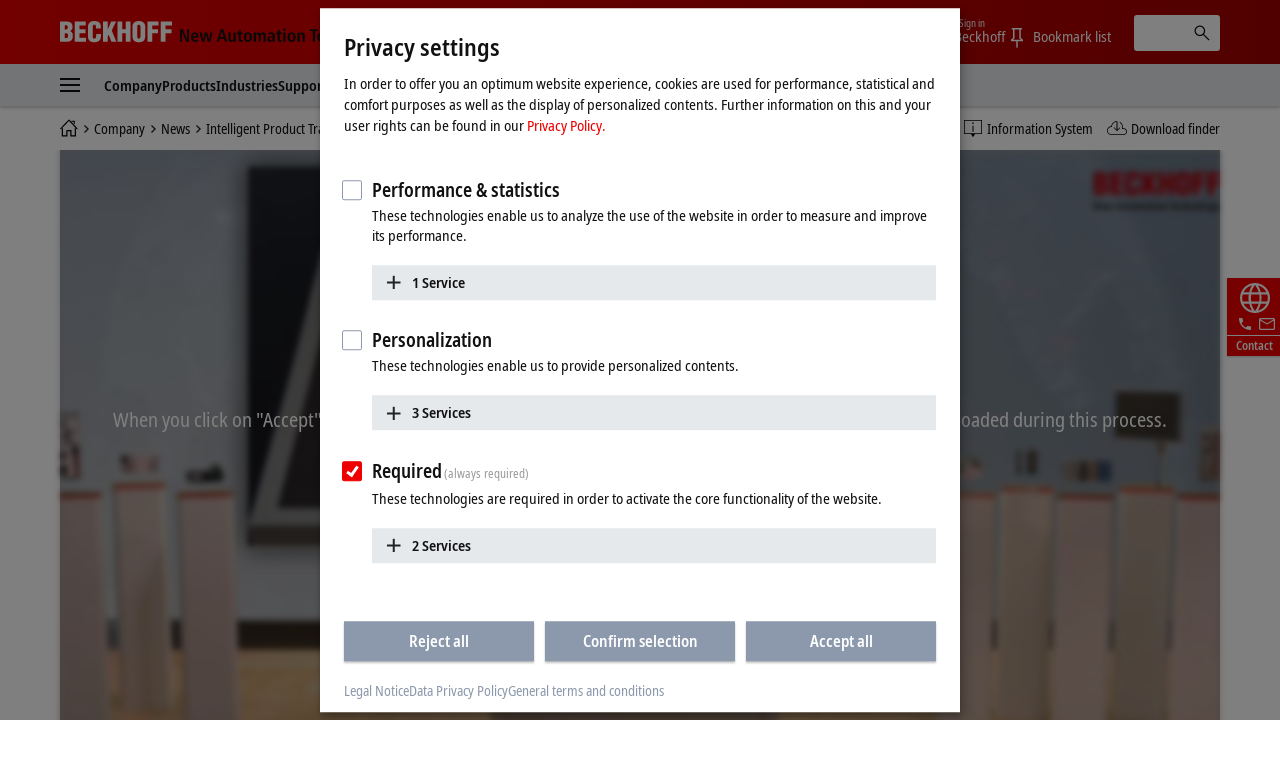

--- FILE ---
content_type: text/html
request_url: https://www.beckhoff.com/en-en/navigation/flyout/support/
body_size: 1209
content:
                  <div role="menu" class="dropdown">
                    <a href="" data-close-text="Close" class="close">
                      <i class="icon icon-close"></i>
                    </a>
                    <div class="dropdown__breadcrumb">
                      <div class="container">
                        <div class="row">
                          <div class="col col-12 flex">
                  <div class="nav-deeplink">
                    <a href="/en-en/company/news/" title="News" class="nav-deeplink__item">
                      <span class="nav-deeplink__icon"><i class="icon icon-deeplink-news"></i></span>
                      <span class="nav-deeplink__title">News</span>
                    </a>
                    <a href="/en-en/products/product-news/" title="Product news" class="nav-deeplink__item">
                      <span class="nav-deeplink__icon"><i class="icon icon-deeplink-productnews"></i></span>
                      <span class="nav-deeplink__title">Product news</span>
                    </a>
                    <a href="/en-en/products/product-finder/" title="Product finder" class="nav-deeplink__item">
                      <span class="nav-deeplink__icon"><i class="icon icon-deeplink-productfinder"></i></span>
                      <span class="nav-deeplink__title">Product finder</span>
                    </a>
                    <a href="https://infosys.beckhoff.com" title="Information System" class="nav-deeplink__item" target="_blank">
                      <span class="nav-deeplink__icon"><i class="icon icon-deeplink-infosys"></i></span>
                      <span class="nav-deeplink__title">Information System</span>
                    </a>
                    <a href="/en-en/support/download-finder/" title="Download finder" class="nav-deeplink__item">
                      <span class="nav-deeplink__icon"><i class="icon icon-deeplink-downloadfinder"></i></span>
                      <span class="nav-deeplink__title">Download finder</span>
                    </a>
                  </div>
                            <ol class="breadcrumb ajax-container">
                              <li class="breadcrumb-item">
                                <a href="/en-en/">
                                  <span class="aural">Home page</span>
                                  <i class="icon icon-breadcrumb-home"></i>
                                </a>
                              </li>
                              <li class="breadcrumb-item active">Support</li>
                            </ol>
                          </div>
                        </div>
                      </div>
                    </div>
                    <div class="dropdown__content">
                      <div class="container">
                        <div class="row">
                          <div class="col col-3">
                            <ul class="nav" data-testid="header--navigation-flyout--level-1-4-1">
                            <li>
                              <strong class="nav-heading">Technical Support</strong>
                            </li>
                            <li>
                              <a href="/en-en/support/our-support-services/" title="Our support services">Our support services</a>
                            </li>
                            <li>
                              <a href="/en-en/support/global-availability/" title="Global availability">Global availability</a>
                            </li>
                            <li>
                              <a href="/en-en/support/support-form/index.aspx" title="Support form">Support form</a>
                            </li>
                            </ul>
                          </div>
                          <div class="col col-3">
                            <ul class="nav" data-testid="header--navigation-flyout--level-1-4-2">
                            <li>
                              <strong class="nav-heading">Service</strong>
                            </li>
                            <li>
                              <a href="/en-en/support/our-service-offerings/" title="Our service offerings">Our service offerings</a>
                            </li>
                            <li>
                              <a href="/en-en/support/our-service-offerings/global-availability/" title="Global availability">Global availability</a>
                            </li>
                            <li>
                              <a href="/en-en/support/service-products/" title="Service products">Service products</a>
                            </li>
                            <li>
                              <a href="/en-en/support/service-form/index-2.aspx" title="Service form">Service form</a>
                            </li>
                            </ul>
                          </div>
                          <div class="col col-3">
                            <ul class="nav" data-testid="header--navigation-flyout--level-1-4-3">
                            <li>
                              <strong class="nav-heading">Training</strong>
                            </li>
                            <li>
                              <a href="/en-en/support/training-offerings/" title="Training offerings">Training offerings</a>
                            </li>
                            <li>
                              <a href="/en-en/support/tutorials/" title="Tutorials">Tutorials</a>
                            </li>
                            <li>
                              <a href="/en-en/support/webinars/" title="Webinars">Webinars</a>
                            </li>
                            </ul>
                          </div>
                          <div class="col col-3">
                            <ul class="nav" data-testid="header--navigation-flyout--level-1-4-4">
                            <li>
                              <strong class="nav-heading">Additional services</strong>
                            </li>
                            <li>
                              <a href="/en-en/support/download-finder/" title="Download finder">Download finder</a>
                            </li>
                             <li>
                              <a href="https://infosys.beckhoff.com/" title="Beckhoff Information System" target="_blank">Beckhoff Information System</a>
                            </li>
                            </ul>
                          </div>
                        </div>
                      </div>
                    </div>
                  </div>
